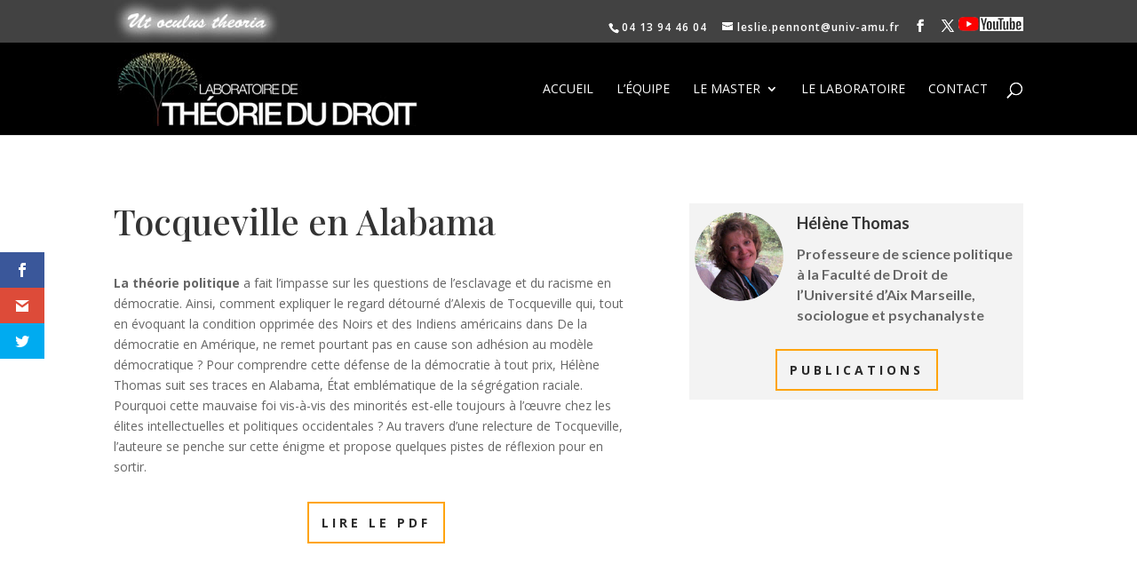

--- FILE ---
content_type: text/css
request_url: https://ltd.univ-amu.fr/wordpress/wp-content/themes/divi-child/style.css?ver=4.27.4
body_size: 480
content:
/*
 Theme Name:   Divi-child
 Theme URI:    Theme URI: http://www.elegantthemes.com/gallery/divi/
 Description:  DIVI Child Theme
 Author:       bardamu.fr
 Author URI:   http://www.bardamu.fr
 Template:     Divi
 Version:      1.0.0
*/

@import url("../Divi/style.css");


img.bardamu { float:left; margin-right:10px; height:24px;  }

.et_pb_blurb_position_left .et_pb_main_blurb_image, .et_pb_blurb_position_right .et_pb_main_blurb_image {
    width: 70px;
}
#doctorants .et_pb_main_blurb_image {
	width:163px;
}
#main-footer #footer-widgets .footer-widget a {
	color:#152570;
	font-weight:bold;
}
#main-footer #footer-widgets .footer-widget a:hover {
	color:#7585D0;
}
#et-info {
    float: right; padding-top:10px;
}
.devise { float:left; margin-top: -10px; }
@media (max-width: 480px) {
#top-header { display:none; }
}

#publi .et_pb_post {
    margin-bottom:25px;
	}
